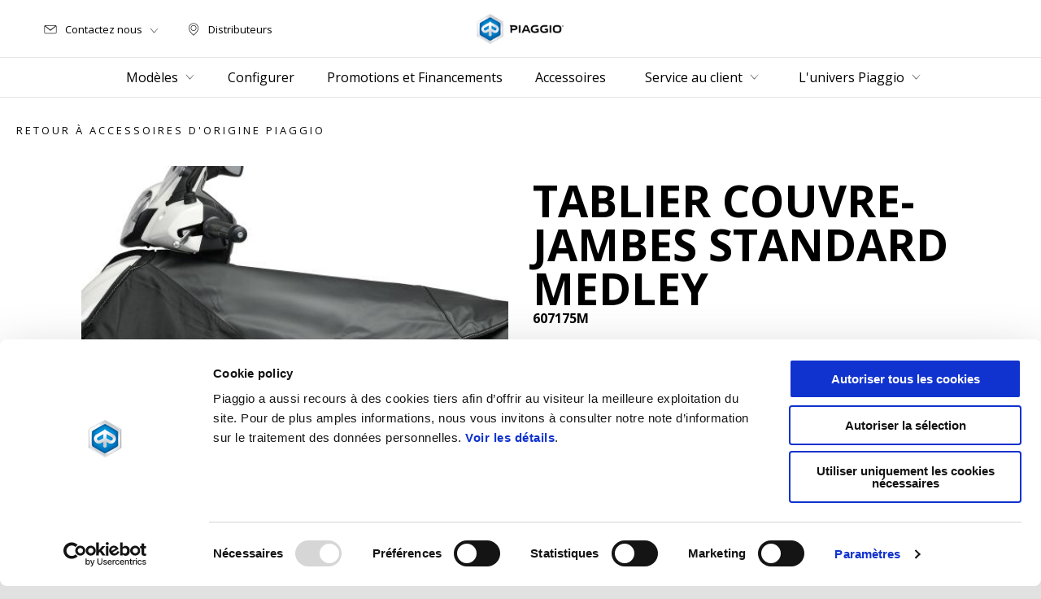

--- FILE ---
content_type: text/html;charset=UTF-8
request_url: https://www.piaggio.com/fr_FR/accessoires/accessoires/confort-du-scooter/tablier-couvre-jambes-standard-medley-607175m/
body_size: 3820
content:
<!DOCTYPE html><html xmlns="http://www.w3.org/1999/xhtml" lang="fr" xml:lang="fr"><head><title>TABLIER COUVRE-JAMBES STANDARD MEDLEY pour les scooters 607175m | Piaggio</title><meta content="width=device-width, initial-scale=1" name="viewport"/><meta content="Piaggio WL 1.114.0-SNAPSHOT - " name="generator"/><meta content="index, follow" name="robots"/><meta content="Découvrez TABLIER COUVRE-JAMBES STANDARD MEDLEY pour les scooters à € 169. Accessoire d'origine Piaggio pour scooters, disponible auprès du concessionnaire Piaggio le plus proche de chez vous. 607175m" name="description"/><meta content="accessori" name="pageType"/><meta content="TABLIER COUVRE-JAMBES STANDARD MEDLEY pour les scooters 607175m | Piaggio" property="og:title"/><meta content="piaggio" property="og:site_name"/><meta content="website" property="og:type"/><meta content="https://www.piaggio.com/fr_FR/accessoires/accessoires/confort-du-scooter/tablier-couvre-jambes-standard-medley-607175m/" property="og:url"/><meta content="Découvrez TABLIER COUVRE-JAMBES STANDARD MEDLEY pour les scooters à € 169. Accessoire d'origine Piaggio pour scooters, disponible auprès du concessionnaire Piaggio le plus proche de chez vous. 607175m" property="og:description"/><meta content="Piaggio Group" name="author"/><meta content="summary" name="twitter:card"/><meta content="TABLIER COUVRE-JAMBES STANDARD MEDLEY pour les scooters 607175m | Piaggio" name="twitter:title"/><meta content="Découvrez TABLIER COUVRE-JAMBES STANDARD MEDLEY pour les scooters à € 169. Accessoire d'origine Piaggio pour scooters, disponible auprès du concessionnaire Piaggio le plus proche de chez vous. 607175m" name="twitter:description"/><meta content="@piaggio" name="twitter:creator"/><link href="https://www.piaggio.com/fr_FR/accessoires/accessoires/confort-du-scooter/tablier-couvre-jambes-standard-medley-607175m/" rel="canonical"/><link as="style" href="https://fonts.googleapis.com/css2?family=Open+Sans:ital,wght@0,300;0,400;0,600;0,700;1,300;1,400;1,600;1,700&display=swap" rel="preload"/><link crossorigin="" as="font" href="/docroot/1768545676/mgnl-vue/dist/prod/fonts/piaggio-icons.7c15baa6.woff2" rel="preload"/><link as="style" href="/docroot/1768545676/mgnl-vue/dist/prod/css/chunk-vendors.css" rel="preload"/><link as="style" href="/docroot/1768545676/mgnl-vue/dist/prod/css/wl-theme-piaggio.css" rel="preload"/><link as="script" href="/docroot/1768545676/mgnl-vue/dist/prod/js/chunk-vendors.js" rel="preload"/><link as="script" href="/docroot/1768545676/mgnl-vue/dist/prod/js/app.js" rel="preload"/><link href="/docroot/1768545676/mgnl-vue/dist/prod/css/chunk-vendors.css" rel="stylesheet"/><link href="/docroot/1768545676/mgnl-vue/dist/prod/css/wl-theme-piaggio.css" rel="stylesheet"/><link href="/wlassets/piaggio/master/logo/favicon/resolutions/res-o57x57/favicon.png" sizes="57x57" rel="apple-touch-icon-precomposed"/><link href="/wlassets/piaggio/master/logo/favicon/resolutions/res-o60x60/favicon.png" sizes="60x60" rel="apple-touch-icon-precomposed"/><link href="/wlassets/piaggio/master/logo/favicon/resolutions/res-o72x72/favicon.png" sizes="72x72" rel="apple-touch-icon-precomposed"/><link href="/wlassets/piaggio/master/logo/favicon/resolutions/res-o76x76/favicon.png" sizes="76x76" rel="apple-touch-icon-precomposed"/><link href="/wlassets/piaggio/master/logo/favicon/resolutions/res-o114x114/favicon.png" sizes="114x114" rel="apple-touch-icon-precomposed"/><link href="/wlassets/piaggio/master/logo/favicon/resolutions/res-o120x120/favicon.png" sizes="120x120" rel="apple-touch-icon-precomposed"/><link href="/wlassets/piaggio/master/logo/favicon/resolutions/res-o144x144/favicon.png" sizes="144x144" rel="apple-touch-icon-precomposed"/><link href="/wlassets/piaggio/master/logo/favicon/resolutions/res-o152x152/favicon.png" sizes="152x152" rel="apple-touch-icon-precomposed"/><link href="/wlassets/piaggio/master/logo/favicon/resolutions/res-o196x196/favicon.png" sizes="196x196" type="image/png" rel="icon"/><link href="/wlassets/piaggio/master/logo/favicon/resolutions/res-o128x128/favicon.png" sizes="128x128" type="image/png" rel="icon"/><link href="/wlassets/piaggio/master/logo/favicon/resolutions/res-o96x96/favicon.png" sizes="96x96" type="image/png" rel="icon"/><link href="/wlassets/piaggio/master/logo/favicon/resolutions/res-o32x32/favicon.png" sizes="32x32" type="image/png" rel="icon"/><meta content="#FFFFFF" name="msapplication-TileColor"/><meta content="/wlassets/piaggio/master/logo/favicon/resolutions/res-o144x144/favicon.png" name="msapplication-TileImage"/><meta content="/wlassets/piaggio/master/logo/favicon/resolutions/res-o70x70/favicon.png" name="msapplication-square70x70logo"/><meta content="/wlassets/piaggio/master/logo/favicon/resolutions/res-o150x150/favicon.png" name="msapplication-square150x150logo"/><meta content="/wlassets/piaggio/master/logo/favicon/resolutions/res-o310x150/favicon.png" name="msapplication-wide310x150logo"/><meta content="/wlassets/piaggio/master/logo/favicon/resolutions/res-o310x310/favicon.png" name="msapplication-square310x310logo"/><script>
			analyticsEvent = function() {};
			analyticsVPV = function() {};
			analyticsClearVPV = function() {};
			analyticsForm = function() {};
			analyticsSocial = function() {};

			window.dataLayer = window.dataLayer || [];

			dataLayer = [{
				'pageType':'accessori'
				
				
				
				
				
				
			}];
		</script><script>(function(w,d,s,l,i){w[l]=w[l]||[];w[l].push({'gtm.start':
          new Date().getTime(),event:'gtm.js'});var f=d.getElementsByTagName(s)[0],
        j=d.createElement(s),dl=l!='dataLayer'?'&l='+l:'';j.async=true;j.src=
        'https://www.googletagmanager.com/gtm.js?id='+i+dl;f.parentNode.insertBefore(j,f);
      })(window,document,'script','dataLayer','GTM-T49XBQ');</script>
<script>(window.BOOMR_mq=window.BOOMR_mq||[]).push(["addVar",{"rua.upush":"false","rua.cpush":"false","rua.upre":"false","rua.cpre":"false","rua.uprl":"false","rua.cprl":"false","rua.cprf":"false","rua.trans":"","rua.cook":"false","rua.ims":"false","rua.ufprl":"false","rua.cfprl":"false","rua.isuxp":"false","rua.texp":"norulematch","rua.ceh":"false","rua.ueh":"false","rua.ieh.st":"0"}]);</script>
                              <script>!function(a){var e="https://s.go-mpulse.net/boomerang/",t="addEventListener";if("False"=="True")a.BOOMR_config=a.BOOMR_config||{},a.BOOMR_config.PageParams=a.BOOMR_config.PageParams||{},a.BOOMR_config.PageParams.pci=!0,e="https://s2.go-mpulse.net/boomerang/";if(window.BOOMR_API_key="WCUTT-R3KQF-E8CAL-BPA3S-M6NZY",function(){function n(e){a.BOOMR_onload=e&&e.timeStamp||(new Date).getTime()}if(!a.BOOMR||!a.BOOMR.version&&!a.BOOMR.snippetExecuted){a.BOOMR=a.BOOMR||{},a.BOOMR.snippetExecuted=!0;var i,_,o,r=document.createElement("iframe");if(a[t])a[t]("load",n,!1);else if(a.attachEvent)a.attachEvent("onload",n);r.src="javascript:void(0)",r.title="",r.role="presentation",(r.frameElement||r).style.cssText="width:0;height:0;border:0;display:none;",o=document.getElementsByTagName("script")[0],o.parentNode.insertBefore(r,o);try{_=r.contentWindow.document}catch(O){i=document.domain,r.src="javascript:var d=document.open();d.domain='"+i+"';void(0);",_=r.contentWindow.document}_.open()._l=function(){var a=this.createElement("script");if(i)this.domain=i;a.id="boomr-if-as",a.src=e+"WCUTT-R3KQF-E8CAL-BPA3S-M6NZY",BOOMR_lstart=(new Date).getTime(),this.body.appendChild(a)},_.write("<bo"+'dy onload="document._l();">'),_.close()}}(),"".length>0)if(a&&"performance"in a&&a.performance&&"function"==typeof a.performance.setResourceTimingBufferSize)a.performance.setResourceTimingBufferSize();!function(){if(BOOMR=a.BOOMR||{},BOOMR.plugins=BOOMR.plugins||{},!BOOMR.plugins.AK){var e=""=="true"?1:0,t="",n="bu5nvtyxfmega2lj3wga-f-1de51f507-clientnsv4-s.akamaihd.net",i="false"=="true"?2:1,_={"ak.v":"39","ak.cp":"817034","ak.ai":parseInt("317603",10),"ak.ol":"0","ak.cr":8,"ak.ipv":4,"ak.proto":"h2","ak.rid":"9e63dfd9","ak.r":47376,"ak.a2":e,"ak.m":"a","ak.n":"essl","ak.bpcip":"13.58.218.0","ak.cport":48980,"ak.gh":"23.200.85.100","ak.quicv":"","ak.tlsv":"tls1.3","ak.0rtt":"","ak.0rtt.ed":"","ak.csrc":"-","ak.acc":"","ak.t":"1768545676","ak.ak":"hOBiQwZUYzCg5VSAfCLimQ==sb1gn4Rps5ZLfFyxyGIGTxdJwPvMz3C8w3DwKD4bqvckTpehz+VeiRHqwj879JgL7aQuku0pd6BYQc591obGs+mJ7/bcXBAp7Tllbpb9nPo3EiuMYw9hE2gBZqPfdqMRAp0KwCzhwGRXaxWsml2DW/ZnMZ01KueC1yN+vKxsZmh1zLINjPmsUwFUzZY/[base64]","ak.pv":"71","ak.dpoabenc":"","ak.tf":i};if(""!==t)_["ak.ruds"]=t;var o={i:!1,av:function(e){var t="http.initiator";if(e&&(!e[t]||"spa_hard"===e[t]))_["ak.feo"]=void 0!==a.aFeoApplied?1:0,BOOMR.addVar(_)},rv:function(){var a=["ak.bpcip","ak.cport","ak.cr","ak.csrc","ak.gh","ak.ipv","ak.m","ak.n","ak.ol","ak.proto","ak.quicv","ak.tlsv","ak.0rtt","ak.0rtt.ed","ak.r","ak.acc","ak.t","ak.tf"];BOOMR.removeVar(a)}};BOOMR.plugins.AK={akVars:_,akDNSPreFetchDomain:n,init:function(){if(!o.i){var a=BOOMR.subscribe;a("before_beacon",o.av,null,null),a("onbeacon",o.rv,null,null),o.i=!0}return this},is_complete:function(){return!0}}}}()}(window);</script></head><body class="theme-piaggio t-accessory  "><noscript><iframe style="display:none;visibility:hidden" width="0" height="0" src="https://www.googletagmanager.com/ns.html?id=GTM-T49XBQ"></iframe></noscript><div id="vue-page"></div>
			<script type="text/x-template" id="vue-page-tmpl"> <vue-page-layout 
          jcr-path="/fr_FR/piaggio/fr/accessoires/accessoires/confort-du-scooter/607175m"
          jcr-uuid="14fd99c8-3fa5-494e-bc07-2ba5e727b470"
          :areaModel="areaModel"
        ><product-presentation 
          jcr-path="/fr_FR/piaggio/fr/accessoires/accessoires/confort-du-scooter/607175m/product-presentation/0"
          jcr-uuid="eaa71c2b-5d23-4310-85e6-4b9c53310147"
          :areaModel="areaModel"
        ></product-presentation><mgnl-dynamic-wrapper 
            wrapped-molecule="visit-ecommerce"
          
          jcr-path="/fr_FR/piaggio/fr/accessoires/accessoires/confort-du-scooter/607175m/visit-ecommerce/0"
          jcr-uuid="7880962a-f68f-4c4a-bf9f-149ba77d7332"
          :areaModel="areaModel"
        ></mgnl-dynamic-wrapper><carouselV1 
          jcr-path="/fr_FR/piaggio/fr/accessoires/accessoires/confort-du-scooter/607175m/carousel/0"
          jcr-uuid="e7ad61c2-4f3a-4f3c-9605-912ea053104b"
          :areaModel="areaModel"
        ></carouselV1><carouselV1 
          jcr-path="/fr_FR/piaggio/fr/accessoires/accessoires/confort-du-scooter/607175m/carousel/1"
          jcr-uuid="ed5c764b-0bc7-4a30-9ab5-15d45fd0e3cb"
          :areaModel="areaModel"
        ></carouselV1></vue-page-layout> </script><script type="text/javascript">

        window.queryString = "";

        window.mgnlVueConfig = {
          "currentCountry": "FR",
          "currentLanguage": "fr",
          "googleMapKey": "AIzaSyAS3ilh5GlO_hZvYrw16JJIE-3uYHXX3Uc",
					"apiPath": "/fr_FR/piaggio/fr/accessoires/accessoires/confort-du-scooter/607175m",
					"vehiclePDPConfPath": "/fr_FR/piaggio/fr/vehicle-pdp-configuration",
          "vehiclePLPConfPath": "/fr_FR/piaggio/fr/vehicle-plp-configuration",
          "debugMode": false,
          "messageMode": "mgnl",
          "editMode": false,
					"googleRecaptchaKeySite": "6LdbzkUjAAAAAPCompwz9W4NXm4bNWFF0xqJG-xW",
          "msProductsEndpoint": "https://jhgateway.piaggiogroup.com/services/pgproducts/api/products",
          "msPQMEndpoint": "https://jhgateway.piaggiogroup.com/services/pgpqm/api",
          "msBusinessPTEndpoint": "https://jhgateway.piaggiogroup.com/services/pgbusinesspt/api",
          "msXsrfEndpoint": "https://jhgateway.piaggiogroup.com/services/xsrf",
          "apiDealerlocator": "https://jhgateway.piaggiogroup.com/services/pgbusinesspt/api/dealerlocator",
          "santanderSimFinEndpoint": "https://services.santanderconsumer.com/quoting-tool/scf-plugin.js"
        }


			</script><script src="/docroot/1768545676/mgnl-vue/dist/prod/js/chunk-vendors.js"></script>
				

			<script src="/docroot/1768545676/mgnl-vue/dist/prod/js/app.js"></script>
				
		 <!-- devMode = false -->  <!-- debugMode = false -->  <!-- snapshotMode = true -->  <!-- appVersion = 1.114.0-SNAPSHOT --> </body></html>